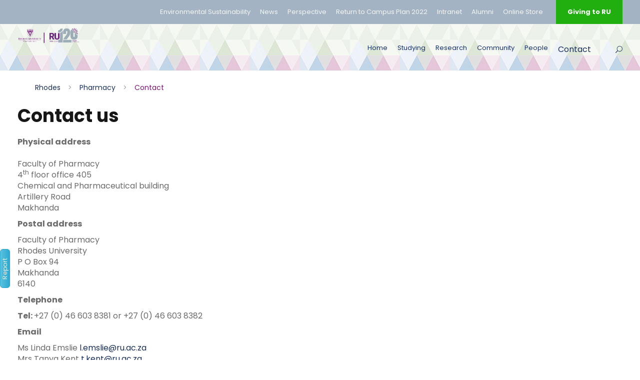

--- FILE ---
content_type: text/html
request_url: https://www.ru.ac.za/pharmacy/contact/
body_size: 10126
content:
<!DOCTYPE html>
<html lang="en-US" class="no-js">
<head>
    <meta charset="UTF-8">
    <meta name="viewport" content="width=device-width, initial-scale=1">
     <link rel="alternate" hreflang="en" href="https://www.ru.ac.za/">
 <link rel="alternate" hreflang="x-default" href="https://www.ru.ac.za/">
  
 <!--googleplus link-->
 <link rel="publisher" href="https://plus.google.com/114142752237691737861">
  
 <!--Twitter Card-->
      <meta name="twitter:card" content="summary_large_image">
     
  	<meta name="twitter:site" content="@Rhodes_Uni">
    
    
    
    
 <!--Twitter Card-->    
    
<!--OG Graph tags-->

  
  
 <meta property="og:title" content="Contact us" />
  
 
 <meta property="og:image:type" content="image/jpeg"/>
 <meta property="og:type" content="article" />
<meta property="fb:app_id" content="164344320794131" />


<meta name="keywords" content=""/> 
<meta name="Description" content=""/>
<meta name="DC.date" content="08 June 2015" />
<meta name="DC.modified" content="18 May 2023" />

    <title>Contact</title>

    <!--style.css (Media Library - Categorised - Rhodes University - Style Assets - 2019v6 - plugins - goodlayers-core - plugins - combine) -->
    <link rel='stylesheet' href='/media/rhodesuniversity/styleassets/2019v6/plugins/goodlayers-core/plugins/combine/style.css' type='text/css' media='all' />
      
    <!-- page-builder.css (Media Library - Categorised - Rhodes University - Style Assets - 2019v6 - plugins - goodlayers-core - include - css) -->
    <link rel='stylesheet' href='/media/rhodesuniversity/styleassets/2019v6/plugins/goodlayers-core/include/css/page-builder-minified.css' type='text/css' media='all' />
    
    <!-- settings.css link -->
    <link rel='stylesheet' href='/media/rhodesuniversity/styleassets/2019v6/plugins/revslider/public/assets/css/settings.css' type='text/css' media='all' />

		<!-- style-core.css link (media Library - Categorised - Rhodes University - Style Assets - 2019v6 - css) -->
    <link rel='stylesheet' href='/media/rhodesuniversity/styleassets/2019v6/css/style-core.css' type='text/css' media='all' />
    
    <!-- kingster-style-custom-updated.css (Media Library - Categorised - Rhodes University - Style - Assets - 2019v6 - css) -->
    <link rel='stylesheet' href='/media/rhodesuniversity/styleassets/2019v6/css/kingster-style-custom-updated.css' type='text/css' media='all' />
    
   <!-- Report Page Form stylesheet -->
  <link rel="stylesheet" href='/media/rhodesuniversity/styleassets/2019v6/css/bootstrap.min.css' type='text/css' media='all' >
        <!-- Optional theme -->
        <link rel="stylesheet" href="https://maxcdn.bootstrapcdn.com/bootstrap/3.3.7/css/bootstrap-theme.min.css" >
        <script src="https://ajax.googleapis.com/ajax/libs/jquery/1.12.4/jquery.min.js"></script>
        <script src="https://maxcdn.bootstrapcdn.com/bootstrap/3.3.7/js/bootstrap.min.js" integrity="sha384-Tc5IQib027qvyjSMfHjOMaLkfuWVxZxUPnCJA7l2mCWNIpG9mGCD8wGNIcPD7Txa" crossorigin="anonymous"></script>
        <link rel="stylesheet" href='/media/rhodesuniversity/styleassets/2019v6/css/form.css' type='text/css' media='all' >
        <script src="/media/rhodesuniversity/styleassets/2019v6/js/form.js"></script> 
  

    <link href="https://fonts.googleapis.com/css?family=Playfair+Display:700%2C400" rel="stylesheet" property="stylesheet" type="text/css" media="all">
    <link rel='stylesheet' href='https://fonts.googleapis.com/css?family=Poppins%3A100%2C100italic%2C200%2C200italic%2C300%2C300italic%2Cregular%2Citalic%2C500%2C500italic%2C600%2C600italic%2C700%2C700italic%2C800%2C800italic%2C900%2C900italic%7CABeeZee%3Aregular%2Citalic&amp;subset=latin%2Clatin-ext%2Cdevanagari&amp;ver=5.0.3' type='text/css' media='all' />

<!-- Meta Pixel Code -->
<script>
!function(f,b,e,v,n,t,s)
{if(f.fbq)return;n=f.fbq=function(){n.callMethod?
n.callMethod.apply(n,arguments):n.queue.push(arguments)};
if(!f._fbq)f._fbq=n;n.push=n;n.loaded=!0;n.version='2.0';
n.queue=[];t=b.createElement(e);t.async=!0;
t.src=v;s=b.getElementsByTagName(e)[0];
s.parentNode.insertBefore(t,s)}(window, document,'script',
'https://connect.facebook.net/en_US/fbevents.js');
fbq('init', '577443624976699');
fbq('track', 'PageView');
</script>
<noscript><img height="1" width="1" style="display:none"
src="https://www.facebook.com/tr?id=577443624976699&ev=PageView&noscript=1"
/></noscript>
<!-- End Meta Pixel Code -->
 
      <!-- Google tag (gtag.js) - Google Analytics -->
<script async
src="https://www.googletagmanager.com/gtag/js?id=G-Q6FV9FQLV4">
</script>
<script>
   window.dataLayer = window.dataLayer || [];
   function gtag(){dataLayer.push(arguments);}
   gtag('js', new Date());

   gtag('config', 'G-Q6FV9FQLV4');
</script>
  <!-- End Google tag (gtag.js) - Google Analytics -->
  <!-- Google Tag Manager -->

<script>(function(w,d,s,l,i){w[l]=w[l]||[];w[l].push({'gtm.start':

new Date().getTime(),event:'gtm.js'});var f=d.getElementsByTagName(s)[0],

j=d.createElement(s),dl=l!='dataLayer'?'&l='+l:'';j.async=true;j.src=

'https://www.googletagmanager.com/gtm.js?id='+i+dl;f.parentNode.insertBefore(j,f);

})(window,document,'script','dataLayer','GTM-NM4X76T');</script>

<!-- End Google Tag Manager -->
</head>

<body class="home page-template-default page page-id-2039 gdlr-core-body woocommerce-no-js tribe-no-js kingster-body kingster-body-front kingster-full  kingster-with-sticky-navigation  kingster-blockquote-style-1 gdlr-core-link-to-lightbox">
<!-- Google Tag Manager (noscript) -->

<noscript><iframe src="https://www.googletagmanager.com/ns.html?id=GTM-NM4X76T"

height="0" width="0" style="display:none;visibility:hidden"></iframe></noscript>

<!-- End Google Tag Manager (noscript) -->
  <div class="kingster-mobile-header-wrap">
        <div class="kingster-mobile-header kingster-header-background kingster-style-slide kingster-sticky-mobile-navigation " id="kingster-mobile-header">
            <div class="kingster-mobile-header-container kingster-container clearfix">
                <div class="kingster-logo  kingster-item-pdlr">
                    <div class="kingster-logo-inner">
                        <a class="" href="/"><img src="/media/rhodesuniversity/styleassets/2019v6/images/RU_Logo_with_RU120_Logo.webp" alt="" /></a>
                    </div>
                </div>
                <div class="kingster-mobile-menu-right">
                    <div class="kingster-main-menu-search" id="kingster-mobile-top-search"><i class="fa fa-search"></i></div>
                    <div class="kingster-top-search-wrap">
                        <div class="kingster-top-search-close"></div>
                        <div class="kingster-top-search-row">
                            <div class="kingster-top-search-cell">
                                <form role="search" method="get" class="search-form" action="https://www.ru.ac.za/search"> 
                                    <input id="searchBox" type="text" class="search-field kingster-title-font" placeholder="Search here..." value="" name="q"> 
                                   <!-- <div class="kingster-top-search-submit"><i class="fa fa-search"></i></div>!-->
                                    <input id="searchBox" type="submit" class="search-submit" value="Search">
                                    <div class="kingster-top-search-close"><i class="icon_close"></i></div>
                                </form>
                            </div>
                        </div>
                    </div>
                  <!-- Menu!-->
                  <div class="kingster-mobile-menu"><a class="kingster-mm-menu-button kingster-mobile-menu-button kingster-mobile-button-hamburger" href="#kingster-mobile-menu"><span></span></a>
                       <div class="kingster-mm-menu-wrap kingster-navigation-font" id="kingster-mobile-menu" data-slide="right">
                           <ul id="menu-main-navigation" class="m-menu">
                               <li class="menu-item menu-item-home current-menu-item menu-item-has-children"><a href="/pharmacy/">Home</a>
                   <li class="menu-item menu-item-has-children kingster-normal-menu"><a href="/pharmacy/studying/">Studying</a>
<ul class="multilevel-linkul-0">
<li><a href="/pharmacy/studying/undergraduate/">Undergraduate </a>
<ul class="multilevel-linkul-1">
<li><a href="/pharmacy/studying/undergraduate/curriculum/">Curriculum</a></li>
<li><a href="/pharmacy/studying/undergraduate/admissionrequirements/">Admission requirements</a></li>

</ul>

</li>
<li><a href="/pharmacy/studying/postgraduate/">Postgraduate</a>
<ul class="multilevel-linkul-1">
<li><a href="/pharmacy/studying/postgraduate/listofpostgraduatedegrees/">List of post graduate degrees</a></li>
<li><a href="/pharmacy/studying/postgraduate/admissionrequirements/">Admission requirements</a></li>

</ul>

</li>

</ul>

</li><li class="menu-item menu-item-has-children kingster-normal-menu"><a href="/pharmacy/research/">Research</a></li><li class="menu-item menu-item-has-children kingster-normal-menu"><a href="/pharmacy/community/">Community</a></li><li class="menu-item menu-item-has-children kingster-normal-menu"><a href="/pharmacy/people/">People</a></li><li class="menu-item menu-item-has-children kingster-normal-menu"><span class="currentbranch0"><a href="/pharmacy/contact/">Contact</a></span></li>
                                
                              <li class="menu-item menu-item-has-children kingster-normal-menu"><a href="#" class="sf-with-ul-pre">Quick links</a>
                                       <ul class="sub-menu">
                                           <li class="menu-item" data-size="60"><a href="https://www.ru.ac.za/news/">News</a></li>
                                           <li class="menu-item" data-size="60"><a href="https://www.ru.ac.za/perspective/">Perspective</a></li>
                                           <li class="menu-item" data-size="60"><a href="https://www.ru.ac.za/digitalpublications/">Publications</a></li>
                                           <li class="menu-item" data-size="60"><a href="https://www.ru.ac.za/virtualcampus/">Virtual Campus</a></li>
                                           <li class="menu-item" data-size="60"><a href="https://my.ru.ac.za/imbizo/">Intranet</a></li>
                                           <li class="menu-item" data-size="60"><a href="https://www.ru.ac.za/communicationsandadvancement/alumnirelations/">Alumni</a></li>
                                           <li class="menu-item" data-size="60"><a href="https://www.ru.ac.za/givingtorhodes/">Giving to RU</a></li>
                                       </ul>
                                   </li>
 </ul>
                       </div>
                   </div>
                </div>
               <div class="container-box rotated">
                <button type="button" class="btn btn-info btn-lg turned-button" data-toggle="modal" data-target="#mobileModal">Report</button>
            </div>

            <!-- Modal -->
            <div id="mobileModal" class="modal fade" role="dialog">
                <div class="modal-dialog">
                    <!-- Modal content-->
                    <div class="modal-content">
                        <div class="modal-header">
                            <button type="button" class="close" data-dismiss="modal">&times;</button>
                            <h4 class="modal-title">
                                Report Page
                            </h4>
                        </div>
                        <div class="modal-body">
                            <form role="form" method="post" id="reused_form" >                           
                               <p> Please let us know if there are any broken links or outdated content on this page </p>
                              <a href="https://eu.formbank.eu/form/OTAyLWVu">Click here to report</a>
                          </form>  
                            <div id="success_message" style="width:100%; height:100%; display:none; "> <h3>Sent your message successfully!</h3> </div>
                            <div id="error_message" style="width:100%; height:100%; display:none; "> <h3>Error</h3> Sorry there was an error sending your form. </div>
                        </div>
                    </div>
                </div>
            </div>
        </div>
             </div>
        </div>
    </div>
    <div class="kingster-body-outer-wrapper ">
        <div class="kingster-body-wrapper clearfix  kingster-with-frame">
            <div class="kingster-top-bar">
                <div class="kingster-top-bar-background"></div>
                <div class="kingster-top-bar-container kingster-container ">
                    <div class="kingster-top-bar-container-inner clearfix">
                        <div class="kingster-top-bar-right kingster-item-pdlr">
                            <ul id="kingster-top-bar-menu" class="sf-menu kingster-top-bar-menu kingster-top-bar-right-menu">
                              <li class="menu-item kingster-normal-menu"><a href="https://www.ru.ac.za/environmentalsustainability/">Environmental Sustainability</a></li>
                                <li class="menu-item kingster-normal-menu"><a href="https://www.ru.ac.za/news/">News</a></li>
                                <li class="menu-item kingster-normal-menu"><a href="https://www.ru.ac.za/perspective/">Perspective</a></li>
                              <li class="menu-item kingster-normal-menu"><a href="https://www.ru.ac.za/rureturntocampusplan2022/" title="Document planning the return to Rhodes University Campus in 2022">Return to Campus Plan 2022</a></li>
                                <!--<li class="menu-item kingster-normal-menu"><a href="https://www.ru.ac.za/digitalpublications/">Publications</a></li>
                                <li class="menu-item kingster-normal-menu"><a href="https://www.ru.ac.za/virtualcampus/">Virtual Campus</a></li>!-->
                                <li class="menu-item kingster-normal-menu"><a href="https://my.ru.ac.za/imbizo/">Intranet</a></li>
                              <li class="menu-item kingster-normal-menu"><a href="https://www.ru.ac.za/communicationsandadvancement/alumnirelations/">Alumni</a></li>
                          <li class="menu-item kingster-normal-menu"><a href="http://rhodesuniversity.brandnamemarketing.co.za/" title="Rhodes Online Store">Online Store</a></li>  
                          </ul>
                            <div class="kingster-top-bar-right-social"></div><a class="kingster-top-bar-right-button" href="https://www.ru.ac.za/givingtorhodes/" target="_blank">Giving to RU</a></div>
                    </div>
                </div>
            </div>
            <header class="kingster-header-wrap kingster-header-style-plain  kingster-style-menu-right kingster-sticky-navigation kingster-style-fixed" data-navigation-offset="75px">
                <div class="kingster-header-background"></div>
                <div class="kingster-header-container  kingster-container">
                    <div class="kingster-header-container-inner clearfix">
                        <div class="kingster-logo  kingster-item-pdlr">
                            <div class="kingster-logo-inner">
                                <a class="" href="/"><img src="/media/rhodesuniversity/styleassets/2019v6/images/RU_Logo_with_RU120_Logo.webp" alt="" /></a>
                            </div>
                        </div>
                       <div class="kingster-navigation kingster-item-pdlr clearfix ">
                            <div class="kingster-main-menu" id="kingster-main-menu">
                                <ul id="menu-main-navigation-1" class="sf-menu">
<li class="menu-item menu-item-home current-menu-item menu-item-has-children kingster-normal-menu"><li class="menu-item menu-item-has-children kingster-normal-menu"><a href="/pharmacy/" class="sf-with-ul-pre">Home</a></li>
                       <li class="menu-item menu-item-has-children kingster-normal-menu"><a href="/pharmacy/studying/">Studying</a>
<ul class="multilevel-linkul-0">
<li><a href="/pharmacy/studying/undergraduate/">Undergraduate </a>
<ul class="multilevel-linkul-1">
<li><a href="/pharmacy/studying/undergraduate/curriculum/">Curriculum</a></li>
<li><a href="/pharmacy/studying/undergraduate/admissionrequirements/">Admission requirements</a></li>

</ul>

</li>
<li><a href="/pharmacy/studying/postgraduate/">Postgraduate</a>
<ul class="multilevel-linkul-1">
<li><a href="/pharmacy/studying/postgraduate/listofpostgraduatedegrees/">List of post graduate degrees</a></li>
<li><a href="/pharmacy/studying/postgraduate/admissionrequirements/">Admission requirements</a></li>

</ul>

</li>

</ul>

</li><li class="menu-item menu-item-has-children kingster-normal-menu"><a href="/pharmacy/research/">Research</a></li><li class="menu-item menu-item-has-children kingster-normal-menu"><a href="/pharmacy/community/">Community</a></li><li class="menu-item menu-item-has-children kingster-normal-menu"><a href="/pharmacy/people/">People</a></li><li class="menu-item menu-item-has-children kingster-normal-menu"><span class="currentbranch0"><a href="/pharmacy/contact/">Contact</a></span></li> 
                                  
                                    </ul>
                              
                                <div class="kingster-navigation-slide-bar" id="kingster-navigation-slide-bar"></div>
                            </div>
                            <div class="kingster-main-menu-right-wrap clearfix ">
                                <div class="kingster-main-menu-search" id="kingster-top-search"><i class="icon_search"></i></div>
                                <div class="kingster-top-search-wrap">
                                    <div class="kingster-top-search-close"></div>
                                    <div class="kingster-top-search-row">
                                        <div class="kingster-top-search-cell">
                                           <form role="search" method="get" class="search-form" action="https://www.ru.ac.za/search">
                                                <input id="searchBox" type="text" class="search-field kingster-title-font" placeholder="Search here..." value="" name="q">
                                               <!-- <div class="kingster-top-search-submit"><i class="fa fa-search"></i></div>!-->
                                                <input id="searchBox" type="submit" class="search-submit" value="Search">
                                                <div id="searchBox"class="kingster-top-search-close"><i class="icon_close"></i></div>
                                            </form>
                                        </div>
                                    </div>
                                </div>
                            </div>
                          <div class="container-box rotated">
                <button type="button" class="btn btn-info btn-lg turned-button" data-toggle="modal" data-target="#myModal">Report</button>
            </div>

            <!-- Modal -->
            <div id="myModal" class="modal fade" role="dialog">
                <div class="modal-dialog">
                    <!-- Modal content-->
                    <div class="modal-content">
                        <div class="modal-header">
                            <button type="button" class="close" data-dismiss="modal">&times;</button>
                            <h4 class="modal-title">
                                Report Page
                            </h4>
                        </div>
                        <div class="modal-body">
                            <form role="form" method="post" id="reused_form" >
                                <p> Please let us know if there are any broken links or outdated content on this page </p>
 <div class="js-t4form-container"></div>
<script type="text/javascript">
    var formData = {
        "publishedSectionId": 35939,
        "formId": 902,
        "formbankUri": "https://eu.formbank.eu",
        "redirects": {
            
        },
        "serviceBaseUrl": "https://eu.formbank.eu/rest",
        "language": "en",
        "customer": 87
    };
</script>

<script>
    var t4formModule = {
        addCss: function(href, element) {
            var cssElement = document.createElement('link');
            cssElement.setAttribute('href', href);
            cssElement.setAttribute('rel', 'stylesheet');
            element.appendChild(cssElement);
        },
        addJs: function(element) {
            var jsElementTimeout = document.createElement('script');
            jsElementTimeout.text = 'var formbank = { waitSeconds: 30 };';
            element.appendChild(jsElementTimeout);
            var jsElement = document.createElement('script');
            jsElement.setAttribute('src', 'https://eu.formbank.eu/client/public/js/formbank.js');
            jsElement.setAttribute('defer', true);
            element.appendChild(jsElement);
        },
        injectCss: function() {
            var headElement = document.getElementsByTagName('head')[0];
            if (!headElement) {
            	this.logError('No head element exists, form cannot be injected into this page');
                return;
            }
            this.addCss('https://eu.formbank.eu/client/public/css/bootstrap.css', headElement);
            this.addCss('https://eu.formbank.eu/client/public/css/bootstrap-theme.css', headElement);
            this.addCss('https://eu.formbank.eu/client/public/css/bootstrap-datetimepicker.css', headElement);
            this.addCss('https://eu.formbank.eu/client/public/css/font-awesome.css', headElement);
            this.addCss('https://eu.formbank.eu/client/public/main.css', headElement);
        },
        injectJs: function() {
            var bodyElement = document.getElementsByTagName('body')[0];
            if (!bodyElement) {
                this.logError('No body element exists, form cannot be injected into this page');
                return;
            }
            this.addJs(bodyElement);
        },
        logError: function(message){
            if(console){
                console.log(message);
            }
        }
    };

    (function() {
        document.addEventListener("DOMContentLoaded", function(event) {
            t4formModule.injectJs();
        });
        document.addEventListener('formLoaded', function() {
          var includeCss = context.form.get('includeCss');
          if (includeCss) {
            t4formModule.injectCss();
          }
        })
    })();
</script>
                                </form>
                            <div id="success_message" style="width:100%; height:100%; display:none; "> <h3>Sent your message successfully!</h3> </div>
                            <div id="error_message" style="width:100%; height:100%; display:none; "> <h3>Error</h3> Sorry there was an error sending your form. </div>
                        </div>
                    </div>
                </div>
            </div>
        </div>
                        </div>
                    </div>
                </div>
            </header>
         
           <div class="gdlr-core-pbf-wrapper " style="padding: 0px 0px 30px 0px;" data-skin="Blut Title Column Service">     
     <div class="gdlr-core-pbf-background-wrap"></div>
   <div class="gdlr-core-pbf-wrapper-content gdlr-core-js ">
     <div class="gdlr-core-pbf-wrapper-container clearfix gdlr-core-container">
                               <div class="gdlr-core-pbf-element">
                                     <div class="gdlr-core-pbf-wrapper ">
  <div class="gdlr-core-pbf-background-wrap"  ></div>
  <div class="gdlr-core-pbf-wrapper-content gdlr-core-js "   >
    <div class="gdlr-core-pbf-wrapper-container clearfix gdlr-core-container" >
      <div class="gdlr-core-pbf-element" >
 <div class="gdlr-core-title-item gdlr-core-item-pdb clearfix  gdlr-core-left-align gdlr-core-title-item-caption-top gdlr-core-item-pdlr"  >
          <div class="gdlr-core-title-item-title-wrap clearfix" > 



<div class="demo-ribbon mdl-color--grey-500"></div>  
  <main class="demo-main">        
  <div class="mdl-grid">

          

        <!-- Page Layout -->
        <div class="mdl-cell mdl-cell--2-col mdl-cell--hide-tablet mdl-cell--hide-phone"></div>
        <div class="demo-content mdl-color--white mdl-shadow--4dp mdl-color-text--grey-800 mdl-cell mdl-cell--8-col">
        
        <!-- Page Content -->

          <div class="kingster-breadcrumbs">
              <div class="kingster-breadcrumbs-container kingster-container">
                  <div class="kingster-breadcrumbs-item kingster-item-pdlr"> <span property="itemListElement" typeof="ListItem"><a href="/">Rhodes</a></font></span>><span property="itemListElement" typeof="ListItem"><a href="/pharmacy/">Pharmacy</a></font></span>><span property="itemListElement" typeof="ListItem">Contact  </div>
              </div>
          </div>
          
        <!-- Page Copy -->
        <h3 class="android-section-title">Contact us</h3>
        <div class="academic-23">
           
       <p><strong>Physical address</strong><br> <br>Faculty of Pharmacy<br>4<sup>th</sup> floor office 405<br>Chemical and Pharmaceutical building<br>Artillery Road<br>Makhanda</p>
<p><strong>Postal address</strong></p>
<p>Faculty of Pharmacy<br>Rhodes University<br>P O Box 94<br>Makhanda<br>6140</p>
<p><strong>Telephone</strong></p>
<p><strong>Tel: </strong>+27 (0) 46&nbsp;603 8381 or +27 (0) 46 603 8382</p>
<p><strong>Email</strong></p>
<p>Ms Linda Emslie&nbsp;<a href="mailto:l.emslie@ru.ac.za">l.emslie@ru.ac.za</a><br> Mrs Tanya Kent&nbsp;<a href="mailto:t.kent@ru.ac.za">t.kent@ru.ac.za</a></p>
       <p>Last Modified<strong>: Thu, 18 May 2023 08:29:23 SAST</strong><br/><br/></p>
          </div>


          
    </div>
    </div>
    </div>
            </div>
   </div>
        </div>
      </div>
    </div></div>
</div>
</div>
</div>
</div>
</div>
                                 </div>
</div>
</div>
</div>
</div>
<footer>
                <div class="kingster-footer-wrapper ">
                    <div class="kingster-footer-container kingster-container clearfix">
                        <div class="kingster-footer-column kingster-item-pdlr kingster-column-15">
                            <div id="text-2" class="widget widget_text kingster-widget">
                                <div class="textwidget">
                                    <p><img src="/media/rhodesuniversity/styleassets/2019v6/upload/footer-logo.png" alt="" />
                                        <br /> <span class="gdlr-core-space-shortcode" style="margin-top: 5px ;"></span>
                                        <br /> PO Box 94
                                        <br /> Makhanda (Grahamstown) 6140
                                        <br /> Eastern Cape, South Africa</p>
                                    <p><span style="font-size: 15px; color: #ffffff;">+27 46 603 8111</span>
                                        <br /> <span class="gdlr-core-space-shortcode" style="margin-top: -20px ;"></span>
                                        <br /> <a style="font-size: 15px; color: #ffffff;" href="mailto:communications@ru.ac.za">Communications@ru.ac.za</a></p>
                                    <div class="gdlr-core-divider-item gdlr-core-divider-item-normal gdlr-core-left-align">
                                      <div id="google_translate_element"></div><script type="text/javascript">
function googleTranslateElementInit() {
  new google.translate.TranslateElement({pageLanguage: 'en', includedLanguages: 'af,xh,zu', layout: google.translate.TranslateElement.InlineLayout.SIMPLE}, 'google_translate_element');
}
</script><script type="text/javascript" src="//translate.google.com/translate_a/element.js?cb=googleTranslateElementInit" defer></script>
<br />
                        
                                        <div class="gdlr-core-divider-line gdlr-core-skin-divider" style="border-color: #7b1271 ;border-bottom-width: 2px ;"></div>
                                    </div>
                                </div>
                            </div>
                        </div>
                        <div class="kingster-footer-column kingster-item-pdlr kingster-column-15">
                            <div id="gdlr-core-custom-menu-widget-2" class="widget widget_gdlr-core-custom-menu-widget kingster-widget">
                                <h3 class="kingster-widget-title">Our Campus</h3><span class="clear"></span>
                                <div class="menu-our-campus-container">
                                    <ul id="menu-our-campus" class="gdlr-core-custom-menu-widget gdlr-core-menu-style-plain">
                                        <li class="menu-item"><a href="https://www.ru.ac.za/studentaffairs/">Student Affairs</a></li>
                                        <li class="menu-item"><a href="https://www.ru.ac.za/infrastructureoperationsandfinance/">Infrastructure, Operations &#038; Finance</a></li>
                                        <li class="menu-item"><a href="https://www.ru.ac.za/campusprotection/">Campus Safety</a></li>
                                        <li class="menu-item"><a href="https://www.ru.ac.za/vice-chancellor/">Office of the Vice Chancellor</a></li>
                                        <li class="menu-item"><a href="https://www.ru.ac.za/facilitiesmanagement/">Facility Services</a></li>
                                        <li class="menu-item"><a href="https://www.ru.ac.za/humanresources/">Human Resources</a></li>
                                    </ul>
                                </div>
                            </div>
                        </div>
                        <div class="kingster-footer-column kingster-item-pdlr kingster-column-15">
                            <div id="gdlr-core-custom-menu-widget-3" class="widget widget_gdlr-core-custom-menu-widget kingster-widget">
                                <h3 class="kingster-widget-title">Student Services</h3><span class="clear"></span>
                                <div class="menu-campus-life-container">
                                    <ul id="menu-campus-life" class="gdlr-core-custom-menu-widget gdlr-core-menu-style-plain">
                                        <li class="menu-item"><a href="https://ross.ru.ac.za/">ROSS</a></li>
                                        <li class="menu-item"><a href="https://www.ru.ac.za/library/">Library</a></li>
                                        <li class="menu-item"><a href="https://www.ru.ac.za/residences/">Halls &#038; Residences</a></li>
                                        <li class="menu-item"><a href="https://www.ru.ac.za/postgraduategateway/">Postgrad Gateway</a></li>
                                        <li class="menu-item"><a href="https://www.ru.ac.za/informationandtechnologyservices/">Information Technologies</a></li>
                                        <li class="menu-item"><a href="https://www.ru.ac.za/studentlife/">Student Life</a></li>
                                    </ul>
                                </div>
                            </div>
                        </div>
                        <div class="kingster-footer-column kingster-item-pdlr kingster-column-15">
                            <div id="gdlr-core-custom-menu-widget-4" class="widget widget_gdlr-core-custom-menu-widget kingster-widget">
                                <h3 class="kingster-widget-title">Academics</h3><span class="clear"></span>
                                <div class="menu-academics-container">
                                    <ul id="menu-academics" class="gdlr-core-custom-menu-widget gdlr-core-menu-style-plain">
                                        <li class="menu-item"><a href="https://www.ru.ac.za/researchgateway//">Research</a></li>
                                        <li class="menu-item"><a href="https://www.ru.ac.za/academic/faculties/">Faculties and Departments</a></li>
                                        <li class="menu-item"><a href="https://www.ru.ac.za/library/">Library</a></li>
                                        <li class="menu-item"><a href="https://scifac.ru.ac.za/wwwtime/timetable.php">Timetable</a></li>
                                        <li class="menu-item"><a href="https://www.ru.ac.za/admissiongateway/">Apply For Admissions</a></li>
                                        <li class="menu-item"><a href="https://www.ru.ac.za/jobs/publishedvacancies/">Vacancies</a></li>
                                    </ul>
                                </div>
                            </div>
                        </div>
                    </div>
                </div>

				<div class="kingster-copyright-wrapper">
					<div class="kingster-copyright-container kingster-container clearfix">
						<div class="kingster-copyright-left kingster-item-pdlr">Copyright All Right Reserved 2019, Max Themes</div>
            	<div class="kingster-copyright-left kingster-item-pdlr">&copy;&nbsp;
              
    <script language="JavaScript" type="text/javascript">
    now = new Date
    theYear=now.getYear()
    if (theYear < 1900)
    theYear=theYear+1900
    document.write(theYear)
</script>
              Rhodes University,
               <a href="https://www.ru.ac.za//governance/proatia/" class="nowrap"><i class="fa fa-file-text-o"></i><abbr title="Promotion of Access to Information Act"> PAIA</abbr> Documents</a>,&nbsp;
              <a href="https://www.ru.ac.za/informationandtechnologyservices/policiesguidelines/" class="nowrap">Privacy and Terms</a>
                          
                  </div>
						<div class="kingster-copyright-right kingster-item-pdlr">
							<div class="gdlr-core-social-network-item gdlr-core-item-pdb  gdlr-core-none-align" style="padding-bottom: 0px ;">
								<a href="https://www.facebook.com/rhodesuniversity/" target="_blank" class="gdlr-core-social-network-icon" title="facebook">
									<i class="fa fa-facebook" ></i>
								</a>
								<a href="#" target="_blank" class="gdlr-core-social-network-icon" title="google-plus">
									<i class="fa fa-google-plus" ></i>
								</a>
								<a href="https://www.linkedin.com/school/rhodes-university/about/" target="_blank" class="gdlr-core-social-network-icon" title="linkedin">
									<i class="fa fa-linkedin" ></i>
								</a>
								<a href="https://twitter.com/Rhodes_Uni" target="_blank" class="gdlr-core-social-network-icon" title="twitter">
									<i class="fa fa-twitter" ></i>
								</a>
								<a href="#" target="_blank" class="gdlr-core-social-network-icon" title="instagram">
									<i class="fa fa-instagram" ></i>
								</a>
							</div>
						</div>
					</div>
				</div>
            </footer>
        </div>
    </div>


  	<script type='text/javascript' src="/media/rhodesuniversity/styleassets/2019v6/js/jquery/jquery.js"></script>
    <script type='text/javascript' src="/media/rhodesuniversity/styleassets/2019v6/js/jquery/jquery-migrate.min.js"></script>
    <script type='text/javascript' src="/media/rhodesuniversity/styleassets/2019v6/plugins/revslider/public/assets/js/jquery.themepunch.tools.min.js"></script>
    <script type='text/javascript' src="/media/rhodesuniversity/styleassets/2019v6/plugins/revslider/public/assets/js/jquery.themepunch.revolution.min.js"></script>
    <script type="text/javascript" src="/media/rhodesuniversity/styleassets/2019v6/plugins/revslider/public/assets/js/extensions/revolution.extension.slideanims.min.js"></script>
    <script type="text/javascript" src="/media/rhodesuniversity/styleassets/2019v6/plugins/revslider/public/assets/js/extensions/revolution.extension.layeranimation.min.js"></script>
    <script type="text/javascript" src="/media/rhodesuniversity/styleassets/2019v6/plugins/revslider/public/assets/js/extensions/revolution.extension.kenburn.min.js"></script>
    <script type="text/javascript" src="/media/rhodesuniversity/styleassets/2019v6/plugins/revslider/public/assets/js/extensions/revolution.extension.navigation.min.js"></script>
    <script type="text/javascript" src="/media/rhodesuniversity/styleassets/2019v6/plugins/revslider/public/assets/js/extensions/revolution.extension.parallax.min.js"></script>
    <script type="text/javascript" src="/media/rhodesuniversity/styleassets/2019v6/plugins/revslider/public/assets/js/extensions/revolution.extension.actions.min.js"></script>
    <script type="text/javascript" src="/media/rhodesuniversity/styleassets/2019v6/plugins/revslider/public/assets/js/extensions/revolution.extension.video.min.js"></script>

    <script type="text/javascript">
        /*<![CDATA[*/
        function setREVStartSize(e) {
            try {
                e.c = jQuery(e.c);
                var i = jQuery(window).width(),
                    t = 9999,
                    r = 0,
                    n = 0,
                    l = 0,
                    f = 0,
                    s = 0,
                    h = 0;
                if (e.responsiveLevels && (jQuery.each(e.responsiveLevels, function(e, f) {
                        f > i && (t = r = f, l = e), i > f && f > r && (r = f, n = e)
                    }), t > r && (l = n)), f = e.gridheight[l] || e.gridheight[0] || e.gridheight, s = e.gridwidth[l] || e.gridwidth[0] || e.gridwidth, h = i / s, h = h > 1 ? 1 : h, f = Math.round(h * f), "fullscreen" == e.sliderLayout) {
                    var u = (e.c.width(), jQuery(window).height());
                    if (void 0 != e.fullScreenOffsetContainer) {
                        var c = e.fullScreenOffsetContainer.split(",");
                        if (c) jQuery.each(c, function(e, i) {
                            u = jQuery(i).length > 0 ? u - jQuery(i).outerHeight(!0) : u
                        }), e.fullScreenOffset.split("%").length > 1 && void 0 != e.fullScreenOffset && e.fullScreenOffset.length > 0 ? u -= jQuery(window).height() * parseInt(e.fullScreenOffset, 0) / 100 : void 0 != e.fullScreenOffset && e.fullScreenOffset.length > 0 && (u -= parseInt(e.fullScreenOffset, 0))
                    }
                    f = u
                } else void 0 != e.minHeight && f < e.minHeight && (f = e.minHeight);
                e.c.closest(".rev_slider_wrapper").css({
                    height: f
                })
            } catch (d) {
                console.log("Failure at Presize of Slider:" + d)
            }
        }; /*]]>*/
    </script>
    <script>
        (function(body) {
            'use strict';
            body.className = body.className.replace(/\btribe-no-js\b/, 'tribe-js');
        })(document.body);
    </script>
    <script>
        var tribe_l10n_datatables = {
            "aria": {
                "sort_ascending": ": activate to sort column ascending",
                "sort_descending": ": activate to sort column descending"
            },
            "length_menu": "Show _MENU_ entries",
            "empty_table": "No data available in table",
            "info": "Showing _START_ to _END_ of _TOTAL_ entries",
            "info_empty": "Showing 0 to 0 of 0 entries",
            "info_filtered": "(filtered from _MAX_ total entries)",
            "zero_records": "No matching records found",
            "search": "Search:",
            "all_selected_text": "All items on this page were selected. ",
            "select_all_link": "Select all pages",
            "clear_selection": "Clear Selection.",
            "pagination": {
                "all": "All",
                "next": "Next",
                "previous": "Previous"
            },
            "select": {
                "rows": {
                    "0": "",
                    "_": ": Selected %d rows",
                    "1": ": Selected 1 row"
                }
            },
            "datepicker": {
                "dayNames": ["Sunday", "Monday", "Tuesday", "Wednesday", "Thursday", "Friday", "Saturday"],
                "dayNamesShort": ["Sun", "Mon", "Tue", "Wed", "Thu", "Fri", "Sat"],
                "dayNamesMin": ["S", "M", "T", "W", "T", "F", "S"],
                "monthNames": ["January", "February", "March", "April", "May", "June", "July", "August", "September", "October", "November", "December"],
                "monthNamesShort": ["January", "February", "March", "April", "May", "June", "July", "August", "September", "October", "November", "December"],
                "monthNamesMin": ["Jan", "Feb", "Mar", "Apr", "May", "Jun", "Jul", "Aug", "Sep", "Oct", "Nov", "Dec"],
                "nextText": "Next",
                "prevText": "Prev",
                "currentText": "Today",
                "closeText": "Done",
                "today": "Today",
                "clear": "Clear"
            }
        };
        var tribe_system_info = {
            "sysinfo_optin_nonce": "a32c675aaa",
            "clipboard_btn_text": "Copy to clipboard",
            "clipboard_copied_text": "System info copied",
            "clipboard_fail_text": "Press \"Cmd + C\" to copy"
        };
    </script>

    <script type="text/javascript">
        /*<![CDATA[*/
        function revslider_showDoubleJqueryError(sliderID) {
            var errorMessage = "Revolution Slider Error: You have some jquery.js library include that comes after the revolution files js include.";
            errorMessage += "<br> This includes make eliminates the revolution slider libraries, and make it not work.";
            errorMessage += "<br><br> To fix it you can:<br>&nbsp;&nbsp;&nbsp; 1. In the Slider Settings -> Troubleshooting set option:  <strong><b>Put JS Includes To Body</b></strong> option to true.";
            errorMessage += "<br>&nbsp;&nbsp;&nbsp; 2. Find the double jquery.js include and remove it.";
            errorMessage = "<span style='font-size:16px;color:#BC0C06;'>" + errorMessage + "</span>";
            jQuery(sliderID).show().html(errorMessage);
        } /*]]>*/
    </script>

    <script type='text/javascript' src='/media/rhodesuniversity/styleassets/2019v6/plugins/goodlayers-core/plugins/del44305combineold/script.js' defer></script>
    <script type='text/javascript'>
        var gdlr_core_pbf = {
            "admin": "",
            "video": {
                "width": "640",
                "height": "360"
            },
            "ajax_url": "https:\/\/ru.ac.za\/"
        };
    </script>
    <script type='text/javascript' src='/media/rhodesuniversity/styleassets/2019v6/plugins/goodlayers-core/include/js/page-builder.js'></script>



    <script type='text/javascript' src='/media/rhodesuniversity/styleassets/2019v6/js/jquery/ui/effect.min.js'></script>
    <script type='text/javascript'>
        var kingster_script_core = {
            "home_url": "https:\/\/ru.ac.za\/"
        };
    </script>
    <script type='text/javascript' src='/media/rhodesuniversity/styleassets/2019v6/js/plugins.min.js'></script>
    <script>
        /*<![CDATA[*/
        var htmlDiv = document.getElementById("rs-plugin-settings-inline-css");
        var htmlDivCss = "";
        if (htmlDiv) {
            htmlDiv.innerHTML = htmlDiv.innerHTML + htmlDivCss;
        } else {
            var htmlDiv = document.createElement("div");
            htmlDiv.innerHTML = "<style>" + htmlDivCss + "</style>";
            document.getElementsByTagName("head")[0].appendChild(htmlDiv.childNodes[0]);
        } /*]]>*/
    </script>
    <script type="text/javascript">
        /*<![CDATA[*/
        if (setREVStartSize !== undefined) setREVStartSize({
            c: '#rev_slider_2_1',
            gridwidth: [1380],
            gridheight: [665],
            sliderLayout: 'auto'
        });
        var revapi2, tpj;
        (function() {
            if (!/loaded|interactive|complete/.test(document.readyState)) document.addEventListener("DOMContentLoaded", onLoad);
            else onLoad();

            function onLoad() {
                if (tpj === undefined) {
                    tpj = jQuery;
                    if ("off" == "on") tpj.noConflict();
                }
                if (tpj("#rev_slider_2_1").revolution == undefined) {
                    revslider_showDoubleJqueryError("#rev_slider_2_1");
                } else {
                    revapi2 = tpj("#rev_slider_2_1").show().revolution({
                        sliderType: "standard",
                        jsFileLocation: "//demo.goodlayers.com/kingster/wp-content/plugins/revslider/public/assets/js/",
                        sliderLayout: "auto",
                        dottedOverlay: "none",
                        delay: 9000,
                        navigation: {
                            keyboardNavigation: "off",
                            keyboard_direction: "horizontal",
                            mouseScrollNavigation: "off",
                            mouseScrollReverse: "default",
                            onHoverStop: "off",
                            touch: {
                                touchenabled: "on",
                                touchOnDesktop: "off",
                                swipe_threshold: 75,
                                swipe_min_touches: 1,
                                swipe_direction: "horizontal",
                                drag_block_vertical: false
                            },
                            arrows: {
                                style: "uranus",
                                enable: true,
                                hide_onmobile: true,
                                hide_under: 1500,
                                hide_onleave: true,
                                hide_delay: 200,
                                hide_delay_mobile: 1200,
                                tmp: '',
                                left: {
                                    h_align: "left",
                                    v_align: "center",
                                    h_offset: 20,
                                    v_offset: 0
                                },
                                right: {
                                    h_align: "right",
                                    v_align: "center",
                                    h_offset: 20,
                                    v_offset: 0
                                }
                            },
                            bullets: {
                                enable: true,
                                hide_onmobile: false,
                                hide_over: 1499,
                                style: "uranus",
                                hide_onleave: false,
                                direction: "horizontal",
                                h_align: "center",
                                v_align: "bottom",
                                h_offset: 0,
                                v_offset: 30,
                                space: 7,
                                tmp: '<span class="tp-bullet-inner"></span>'
                            }
                        },
                        visibilityLevels: [1240, 1024, 778, 480],
                        gridwidth: 1380,
                        gridheight: 665,
                        lazyType: "none",
                        shadow: 0,
                        spinner: "off",
                        stopLoop: "off",
                        stopAfterLoops: -1,
                        stopAtSlide: -1,
                        shuffle: "off",
                        autoHeight: "off",
                        disableProgressBar: "on",
                        hideThumbsOnMobile: "off",
                        hideSliderAtLimit: 0,
                        hideCaptionAtLimit: 0,
                        hideAllCaptionAtLilmit: 0,
                        debugMode: false,
                        fallbacks: {
                            simplifyAll: "off",
                            nextSlideOnWindowFocus: "off",
                            disableFocusListener: false,
                        }
                    });
                    jQuery('body').on('click', '.slider-link-1', function() {
                        revapi2.revshowslide(1);
                        return false;
                    });
                    jQuery('body').on('click', '.slider-link-2', function() {
                        revapi2.revshowslide(2);
                        return false;
                    });
                    jQuery('body').on('click', '.slider-link-3', function() {
                        revapi2.revshowslide(3);
                        return false;
                    });
                    jQuery('body').on('click', '.slider-link-4', function() {
                        revapi2.revshowslide(4);
                        return false;
                    });
                };
            };
        }()); /*]]>*/
    </script>
    <script>
        /*<![CDATA[*/
        var htmlDivCss = unescape("%23rev_slider_2_1%20.uranus.tparrows%20%7B%0A%20%20width%3A50px%3B%0A%20%20height%3A50px%3B%0A%20%20background%3Argba%28255%2C255%2C255%2C0%29%3B%0A%20%7D%0A%20%23rev_slider_2_1%20.uranus.tparrows%3Abefore%20%7B%0A%20width%3A50px%3B%0A%20height%3A50px%3B%0A%20line-height%3A50px%3B%0A%20font-size%3A40px%3B%0A%20transition%3Aall%200.3s%3B%0A-webkit-transition%3Aall%200.3s%3B%0A%20%7D%0A%20%0A%20%20%23rev_slider_2_1%20.uranus.tparrows%3Ahover%3Abefore%20%7B%0A%20%20%20%20opacity%3A0.75%3B%0A%20%20%7D%0A%23rev_slider_2_1%20.uranus%20.tp-bullet%7B%0A%20%20border-radius%3A%2050%25%3B%0A%20%20box-shadow%3A%200%200%200%202px%20rgba%28255%2C%20255%2C%20255%2C%200%29%3B%0A%20%20-webkit-transition%3A%20box-shadow%200.3s%20ease%3B%0A%20%20transition%3A%20box-shadow%200.3s%20ease%3B%0A%20%20background%3Atransparent%3B%0A%20%20width%3A15px%3B%0A%20%20height%3A15px%3B%0A%7D%0A%23rev_slider_2_1%20.uranus%20.tp-bullet.selected%2C%0A%23rev_slider_2_1%20.uranus%20.tp-bullet%3Ahover%20%7B%0A%20%20box-shadow%3A%200%200%200%202px%20rgba%28255%2C%20255%2C%20255%2C1%29%3B%0A%20%20border%3Anone%3B%0A%20%20border-radius%3A%2050%25%3B%0A%20%20background%3Atransparent%3B%0A%7D%0A%0A%23rev_slider_2_1%20.uranus%20.tp-bullet-inner%20%7B%0A%20%20-webkit-transition%3A%20background-color%200.3s%20ease%2C%20-webkit-transform%200.3s%20ease%3B%0A%20%20transition%3A%20background-color%200.3s%20ease%2C%20transform%200.3s%20ease%3B%0A%20%20top%3A%200%3B%0A%20%20left%3A%200%3B%0A%20%20width%3A%20100%25%3B%0A%20%20height%3A%20100%25%3B%0A%20%20outline%3A%20none%3B%0A%20%20border-radius%3A%2050%25%3B%0A%20%20background-color%3A%20rgb%28255%2C%20255%2C%20255%29%3B%0A%20%20background-color%3A%20rgba%28255%2C%20255%2C%20255%2C%200.3%29%3B%0A%20%20text-indent%3A%20-999em%3B%0A%20%20cursor%3A%20pointer%3B%0A%20%20position%3A%20absolute%3B%0A%7D%0A%0A%23rev_slider_2_1%20.uranus%20.tp-bullet.selected%20.tp-bullet-inner%2C%0A%23rev_slider_2_1%20.uranus%20.tp-bullet%3Ahover%20.tp-bullet-inner%7B%0A%20transform%3A%20scale%280.4%29%3B%0A%20-webkit-transform%3A%20scale%280.4%29%3B%0A%20background-color%3Argb%28255%2C%20255%2C%20255%29%3B%0A%7D%0A");
        var htmlDiv = document.getElementById('rs-plugin-settings-inline-css');
        if (htmlDiv) {
            htmlDiv.innerHTML = htmlDiv.innerHTML + htmlDivCss;
        } else {
            var htmlDiv = document.createElement('div');
            htmlDiv.innerHTML = '<style>' + htmlDivCss + '</style>';
            document.getElementsByTagName('head')[0].appendChild(htmlDiv.childNodes[0]);
        } /*]]>*/
    </script>



            
      <!--- Google Analytics -->
<script type="text/javascript">

  var _gaq = _gaq || [];
  _gaq.push(['_setAccount', 'UA-25159193-1']);
  _gaq.push(['_trackPageview']);

  (function() {
    var ga = document.createElement('script'); ga.type = 'text/javascript'; ga.async = true;
    ga.src = ('https:' == document.location.protocol ? 'https://ssl' : 'http://www') + '.google-analytics.com/ga.js';
    var s = document.getElementsByTagName('script')[0]; s.parentNode.insertBefore(ga, s);
  })();

</script>  
</body>
</html>